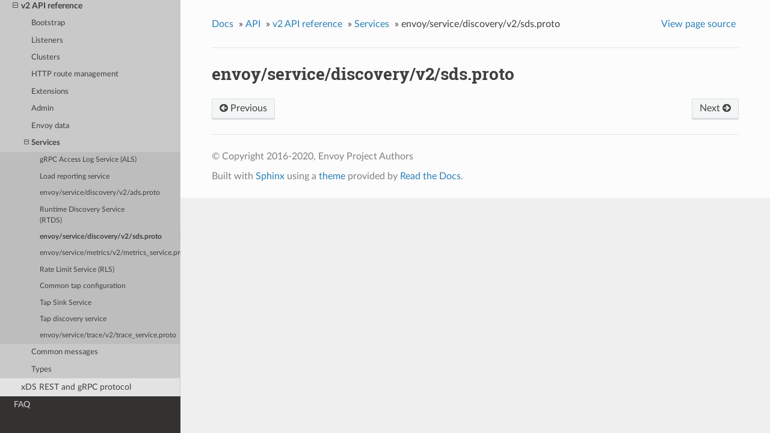

--- FILE ---
content_type: text/html; charset=UTF-8
request_url: https://www.envoyproxy.io/docs/envoy/v1.12.4/api-v2/service/discovery/v2/sds.proto
body_size: 1955
content:


<!DOCTYPE html>
<!--[if IE 8]><html class="no-js lt-ie9" lang="en" > <![endif]-->
<!--[if gt IE 8]><!--> <html class="no-js" lang="en" > <!--<![endif]-->
<head>
  <meta charset="utf-8">
  
  <meta name="viewport" content="width=device-width, initial-scale=1.0">
  
  <title>envoy/service/discovery/v2/sds.proto &mdash; envoy tag-v1.12.4 documentation</title>
  

  
  
    <link rel="shortcut icon" href="../../../../_static/favicon.ico"/>
  
  
  

  
  <script type="text/javascript" src="../../../../_static/js/modernizr.min.js"></script>
  
    
      <script type="text/javascript" id="documentation_options" data-url_root="../../../../" src="../../../../_static/documentation_options.js"></script>
        <script type="text/javascript" src="../../../../_static/jquery.js"></script>
        <script type="text/javascript" src="../../../../_static/underscore.js"></script>
        <script type="text/javascript" src="../../../../_static/doctools.js"></script>
        <script type="text/javascript" src="../../../../_static/language_data.js"></script>
        <script async="async" type="text/javascript" src="https://cdnjs.cloudflare.com/ajax/libs/mathjax/2.7.5/latest.js?config=TeX-AMS-MML_HTMLorMML"></script>
    
    <script type="text/javascript" src="../../../../_static/js/theme.js"></script>

    

  
  <link rel="stylesheet" href="../../../../_static/css/envoy.css" type="text/css" />
  <link rel="stylesheet" href="../../../../_static/pygments.css" type="text/css" />
    <link rel="index" title="Index" href="../../../../genindex.html" />
    <link rel="search" title="Search" href="../../../../search.html" />
    <link rel="next" title="envoy/service/metrics/v2/metrics_service.proto" href="../../metrics/v2/metrics_service.proto.html" />
    <link rel="prev" title="Runtime Discovery Service (RTDS)" href="rtds.proto.html" /> 
</head>

<body class="wy-body-for-nav">

   
  <div class="wy-grid-for-nav">
    
    <nav data-toggle="wy-nav-shift" class="wy-nav-side">
      <div class="wy-side-scroll">
        <div class="wy-side-nav-search" >
          

          
            <a class='icon icon-home' href='/docs/envoy/v1.12.4/'> envoy
          

          
          </a>

          
            
            
              <div class="version">
                tag-v1.12.4
              </div>
            
          

          
<div role="search">
  <form id="rtd-search-form" class="wy-form" action="../../../../search.html" method="get">
    <input type="text" name="q" placeholder="Search docs" />
    <input type="hidden" name="check_keywords" value="yes" />
    <input type="hidden" name="area" value="default" />
  </form>
</div>

          
        </div>

        <div class="wy-menu wy-menu-vertical" data-spy="affix" role="navigation" aria-label="main navigation">
          
            
            
              
            
            
              <ul class="current">
<li class="toctree-l1"><a class='reference internal' href='/docs/envoy/v1.12.4/about_docs'>About the documentation</a></li>
<li class="toctree-l1"><a class='reference internal' href='/docs/envoy/v1.12.4/intro/intro'>Introduction</a></li>
<li class="toctree-l1"><a class='reference internal' href='/docs/envoy/v1.12.4/start/start'>Getting Started</a></li>
<li class="toctree-l1"><a class='reference internal' href='/docs/envoy/v1.12.4/install/install'>Building and installation</a></li>
<li class="toctree-l1"><a class='reference internal' href='/docs/envoy/v1.12.4/configuration/configuration'>Configuration reference</a></li>
<li class="toctree-l1"><a class='reference internal' href='/docs/envoy/v1.12.4/operations/operations'>Operations and administration</a></li>
<li class="toctree-l1"><a class='reference internal' href='/docs/envoy/v1.12.4/extending/extending'>Extending Envoy for custom use cases</a></li>
<li class="toctree-l1 current"><a class='reference internal' href='/docs/envoy/v1.12.4/api/api'>API</a><ul class="current">
<li class="toctree-l2 current"><a class='reference internal' href='/docs/envoy/v1.12.4/api-v2/api'>v2 API reference</a><ul class="current">
<li class="toctree-l3"><a class='reference internal' href='/docs/envoy/v1.12.4/api-v2/bootstrap/bootstrap'>Bootstrap</a></li>
<li class="toctree-l3"><a class='reference internal' href='/docs/envoy/v1.12.4/api-v2/listeners/listeners'>Listeners</a></li>
<li class="toctree-l3"><a class='reference internal' href='/docs/envoy/v1.12.4/api-v2/clusters/clusters'>Clusters</a></li>
<li class="toctree-l3"><a class='reference internal' href='/docs/envoy/v1.12.4/api-v2/http_routes/http_routes'>HTTP route management</a></li>
<li class="toctree-l3"><a class='reference internal' href='/docs/envoy/v1.12.4/api-v2/config/config'>Extensions</a></li>
<li class="toctree-l3"><a class='reference internal' href='/docs/envoy/v1.12.4/api-v2/admin/admin'>Admin</a></li>
<li class="toctree-l3"><a class='reference internal' href='/docs/envoy/v1.12.4/api-v2/data/data'>Envoy data</a></li>
<li class="toctree-l3 current"><a class='reference internal' href='/docs/envoy/v1.12.4/api-v2/service/service'>Services</a><ul class="current">
<li class="toctree-l4"><a class='reference internal' href='/docs/envoy/v1.12.4/api-v2/service/accesslog/v2/als.proto'>gRPC Access Log Service (ALS)</a></li>
<li class="toctree-l4"><a class='reference internal' href='/docs/envoy/v1.12.4/api-v2/service/load_stats/v2/lrs.proto'>Load reporting service</a></li>
<li class="toctree-l4"><a class='reference internal' href='/docs/envoy/v1.12.4/api-v2/service/discovery/v2/ads.proto'>envoy/service/discovery/v2/ads.proto</a></li>
<li class="toctree-l4"><a class='reference internal' href='/docs/envoy/v1.12.4/api-v2/service/discovery/v2/rtds.proto'>Runtime Discovery Service (RTDS)</a></li>
<li class="toctree-l4 current"><a class="current reference internal" href="#">envoy/service/discovery/v2/sds.proto</a></li>
<li class="toctree-l4"><a class='reference internal' href='/docs/envoy/v1.12.4/api-v2/service/metrics/v2/metrics_service.proto'>envoy/service/metrics/v2/metrics_service.proto</a></li>
<li class="toctree-l4"><a class='reference internal' href='/docs/envoy/v1.12.4/api-v2/service/ratelimit/v2/rls.proto'>Rate Limit Service (RLS)</a></li>
<li class="toctree-l4"><a class='reference internal' href='/docs/envoy/v1.12.4/api-v2/service/tap/v2alpha/common.proto'>Common tap configuration</a></li>
<li class="toctree-l4"><a class='reference internal' href='/docs/envoy/v1.12.4/api-v2/service/tap/v2alpha/tap.proto'>Tap Sink Service</a></li>
<li class="toctree-l4"><a class='reference internal' href='/docs/envoy/v1.12.4/api-v2/service/tap/v2alpha/tapds.proto'>Tap discovery service</a></li>
<li class="toctree-l4"><a class='reference internal' href='/docs/envoy/v1.12.4/api-v2/service/trace/v2/trace_service.proto'>envoy/service/trace/v2/trace_service.proto</a></li>
</ul>
</li>
<li class="toctree-l3"><a class='reference internal' href='/docs/envoy/v1.12.4/api-v2/common_messages/common_messages'>Common messages</a></li>
<li class="toctree-l3"><a class='reference internal' href='/docs/envoy/v1.12.4/api-v2/types/types'>Types</a></li>
</ul>
</li>
<li class="toctree-l2"><a class='reference internal' href='/docs/envoy/v1.12.4/api-docs/xds_protocol'>xDS REST and gRPC protocol</a></li>
</ul>
</li>
<li class="toctree-l1"><a class='reference internal' href='/docs/envoy/v1.12.4/faq/overview'>FAQ</a></li>
</ul>

            
          
        </div>
      </div>
    </nav>

    <section data-toggle="wy-nav-shift" class="wy-nav-content-wrap">

      
      <nav class="wy-nav-top" aria-label="top navigation">
        
          <i data-toggle="wy-nav-top" class="fa fa-bars"></i>
          <a href='/docs/envoy/v1.12.4/'>envoy</a>
        
      </nav>


      <div class="wy-nav-content">
        
        <div class="rst-content">
        
          















<div role="navigation" aria-label="breadcrumbs navigation">

  <ul class="wy-breadcrumbs">
    
      <li><a href='/docs/envoy/v1.12.4/'>Docs</a> &raquo;</li>
        
          <li><a href='/docs/envoy/v1.12.4/api/api'>API</a> &raquo;</li>
        
          <li><a href='/docs/envoy/v1.12.4/api-v2/api'>v2 API reference</a> &raquo;</li>
        
          <li><a href='/docs/envoy/v1.12.4/api-v2/service/service'>Services</a> &raquo;</li>
        
      <li>envoy/service/discovery/v2/sds.proto</li>
    
    
      <li class="wy-breadcrumbs-aside">
        
            
            <a href="../../../../_sources/api-v2/service/discovery/v2/sds.proto.rst.txt" rel="nofollow"> View page source</a>
          
        
      </li>
    
  </ul>

  
  <hr/>
</div>
          <div role="main" class="document" itemscope="itemscope" itemtype="http://schema.org/Article">
           <div itemprop="articleBody">
            
  <div class="section" id="envoy-service-discovery-v2-sds-proto">
<span id="envoy-api-file-envoy-service-discovery-v2-sds-proto"></span><h1>envoy/service/discovery/v2/sds.proto<a class="headerlink" href="#envoy-service-discovery-v2-sds-proto" title="Permalink to this headline">¶</a></h1>
</div>


           </div>
           
          </div>
          <footer>
  
    <div class="rst-footer-buttons" role="navigation" aria-label="footer navigation">
      
        <a accesskey='n' class='btn btn-neutral float-right' href='/docs/envoy/v1.12.4/api-v2/service/metrics/v2/metrics_service.proto' rel='next' title='envoy/service/metrics/v2/metrics_service.proto'>Next <span class="fa fa-arrow-circle-right"></span></a>
      
      
        <a accesskey='p' class='btn btn-neutral float-left' href='/docs/envoy/v1.12.4/api-v2/service/discovery/v2/rtds.proto' rel='prev' title='Runtime Discovery Service (RTDS)'><span class="fa fa-arrow-circle-left"></span> Previous</a>
      
    </div>
  

  <hr/>

  <div role="contentinfo">
    <p>
        &copy; Copyright 2016-2020, Envoy Project Authors

    </p>
  </div>
  Built with <a href="http://sphinx-doc.org/">Sphinx</a> using a <a href="https://github.com/rtfd/sphinx_rtd_theme">theme</a> provided by <a href="https://readthedocs.org">Read the Docs</a>. 

</footer>

        </div>
      </div>

    </section>

  </div>
  


  <script type="text/javascript">
      jQuery(function () {
          SphinxRtdTheme.Navigation.enable(true);
      });
  </script>

  
  
    
   

</body>
</html>

--- FILE ---
content_type: application/javascript; charset=UTF-8
request_url: https://www.envoyproxy.io/docs/envoy/v1.12.4/_static/documentation_options.js
body_size: -141
content:
var DOCUMENTATION_OPTIONS={URL_ROOT:document.getElementById("documentation_options").getAttribute("data-url_root"),VERSION:"tag-v1.12.4",LANGUAGE:"None",COLLAPSE_INDEX:!1,FILE_SUFFIX:".html",HAS_SOURCE:!0,SOURCELINK_SUFFIX:".txt",NAVIGATION_WITH_KEYS:!1};